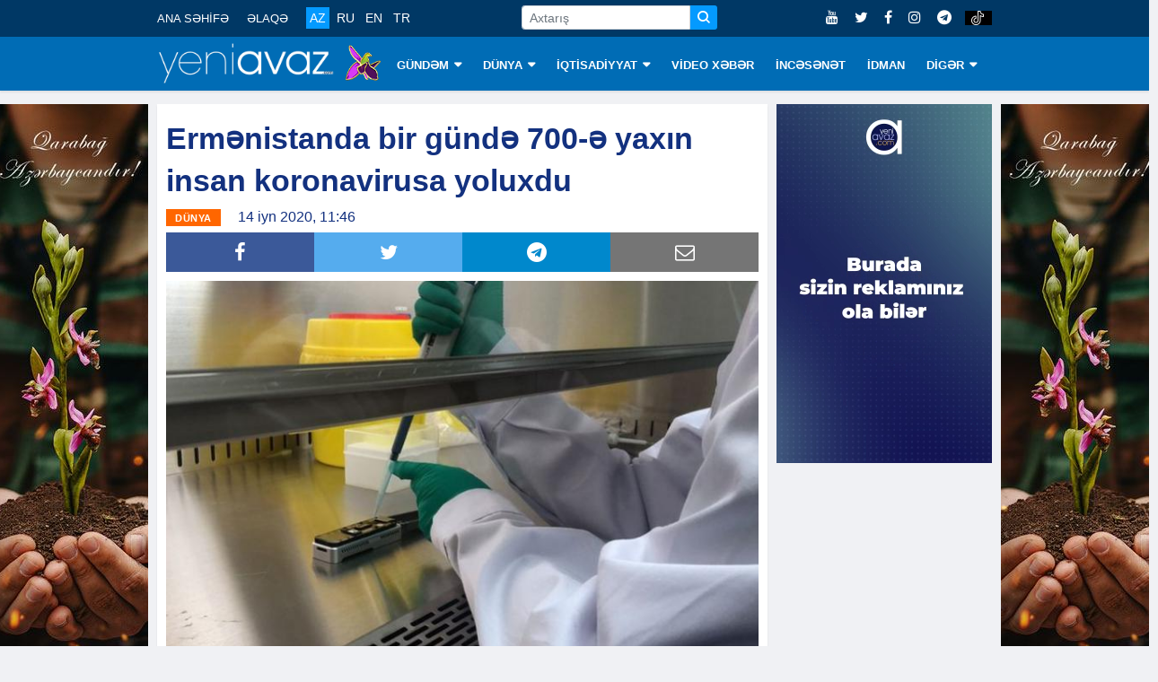

--- FILE ---
content_type: text/html; charset=utf-8
request_url: https://www.google.com/recaptcha/api2/aframe
body_size: 267
content:
<!DOCTYPE HTML><html><head><meta http-equiv="content-type" content="text/html; charset=UTF-8"></head><body><script nonce="YByIrQN6b0BfGupnej2hBA">/** Anti-fraud and anti-abuse applications only. See google.com/recaptcha */ try{var clients={'sodar':'https://pagead2.googlesyndication.com/pagead/sodar?'};window.addEventListener("message",function(a){try{if(a.source===window.parent){var b=JSON.parse(a.data);var c=clients[b['id']];if(c){var d=document.createElement('img');d.src=c+b['params']+'&rc='+(localStorage.getItem("rc::a")?sessionStorage.getItem("rc::b"):"");window.document.body.appendChild(d);sessionStorage.setItem("rc::e",parseInt(sessionStorage.getItem("rc::e")||0)+1);localStorage.setItem("rc::h",'1769738390818');}}}catch(b){}});window.parent.postMessage("_grecaptcha_ready", "*");}catch(b){}</script></body></html>